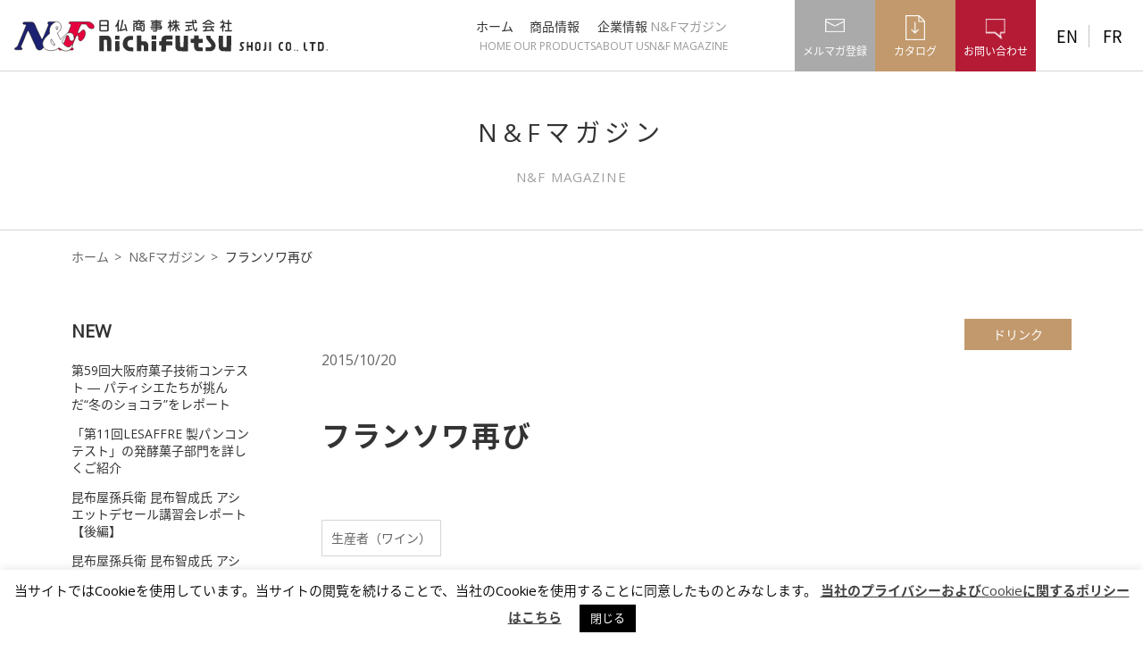

--- FILE ---
content_type: text/html; charset=UTF-8
request_url: https://www.nichifutsu.co.jp/magazine/7342/
body_size: 53941
content:
<!doctype html>
<html lang="ja-jp" class=" no-js">

<head>
  <meta charset="utf-8">
  <meta http-equiv="X-UA-Compatible" content="IE=edge">
  
  <meta name="viewport" content="width=device-width, initial-scale=1" />
  <meta name="keywords" content="製菓,製パン素材,機械,ワイン,ワインセラー,食品,菓子,卸" />
      <meta name="description" content="フランスの食文化を輸入をしている日仏商事株式会社のN&Fマガジン（ブログ）をご紹介します。" />
    <link rel="stylesheet" href="/assets/css/main.css">
    <link rel="stylesheet" media="only screen and (max-width: 767px)" href="/assets/libs/drawer.min.css">
          <link rel="stylesheet" href="/assets/css/article.css">
    <link rel="stylesheet" href="/assets/css/magazine.css">
                  <link rel="stylesheet" href="/assets/css/safari.css">
      <meta property="og:title" content="フランソワ再び | 日仏商事株式会社">
        <meta property="og:description" content="フランスの食文化を輸入をしている日仏商事株式会社のN&Fマガジン（ブログ）をご紹介します。" />
    <meta property="og:type" content="website" />
  <meta property="og:url" content="https://www.nichifutsu.co.jp/magazine/7342/" />
        <meta property="og:image" content="https://www.nichifutsu.co.jp/wp-content/uploads/2015/10/fran-680x460.jpg" />
        <meta property="fb:app_id" content="186888405292753" />
    <!-- Google Tag Manager -->
  <script>
    (function(w, d, s, l, i) {
      w[l] = w[l] || [];
      w[l].push({
        'gtm.start': new Date().getTime(),
        event: 'gtm.js'
      });
      var f = d.getElementsByTagName(s)[0],
        j = d.createElement(s),
        dl = l != 'dataLayer' ? '&l=' + l : '';
      j.async = true;
      j.src =
        'https://www.googletagmanager.com/gtm.js?id=' + i + dl;
      f.parentNode.insertBefore(j, f);
    })(window, document, 'script', 'dataLayer', 'GTM-WFGG3CS');
  </script>
  <!-- End Google Tag Manager -->
  <script src="//code.jquery.com/jquery-3.3.1.min.js" integrity="sha256-FgpCb/KJQlLNfOu91ta32o/NMZxltwRo8QtmkMRdAu8=" crossorigin="anonymous"></script>
  <script>
    window.jQuery || document.write('<script src="/assets/libs/jquery-3.3.1.min.js"><\/script>')
  </script>
  
		<!-- All in One SEO 4.6.2 - aioseo.com -->
		<title>フランソワ再び | 日仏商事株式会社</title>
		<meta name="robots" content="max-image-preview:large" />
		<link rel="canonical" href="https://www.nichifutsu.co.jp/magazine/7342/" />
		<meta name="generator" content="All in One SEO (AIOSEO) 4.6.2" />
		<meta property="og:locale" content="ja_JP" />
		<meta property="og:site_name" content="日仏商事株式会社 | Just another WordPress site" />
		<meta property="og:type" content="article" />
		<meta property="og:title" content="フランソワ再び | 日仏商事株式会社" />
		<meta property="og:url" content="https://www.nichifutsu.co.jp/magazine/7342/" />
		<meta property="article:published_time" content="2015-10-20T01:00:27+00:00" />
		<meta property="article:modified_time" content="2018-07-25T06:38:22+00:00" />
		<meta name="twitter:card" content="summary" />
		<meta name="twitter:title" content="フランソワ再び | 日仏商事株式会社" />
		<script type="application/ld+json" class="aioseo-schema">
			{"@context":"https:\/\/schema.org","@graph":[{"@type":"BreadcrumbList","@id":"https:\/\/www.nichifutsu.co.jp\/magazine\/7342\/#breadcrumblist","itemListElement":[{"@type":"ListItem","@id":"https:\/\/www.nichifutsu.co.jp\/#listItem","position":1,"name":"\u5bb6","item":"https:\/\/www.nichifutsu.co.jp\/","nextItem":"https:\/\/www.nichifutsu.co.jp\/magazine\/7342\/#listItem"},{"@type":"ListItem","@id":"https:\/\/www.nichifutsu.co.jp\/magazine\/7342\/#listItem","position":2,"name":"\u30d5\u30e9\u30f3\u30bd\u30ef\u518d\u3073","previousItem":"https:\/\/www.nichifutsu.co.jp\/#listItem"}]},{"@type":"Organization","@id":"https:\/\/www.nichifutsu.co.jp\/#organization","name":"\u65e5\u4ecf\u5546\u4e8b\u682a\u5f0f\u4f1a\u793e","url":"https:\/\/www.nichifutsu.co.jp\/"},{"@type":"Person","@id":"https:\/\/www.nichifutsu.co.jp\/author\/nfohmori\/#author","url":"https:\/\/www.nichifutsu.co.jp\/author\/nfohmori\/","name":"ohmori","image":{"@type":"ImageObject","@id":"https:\/\/www.nichifutsu.co.jp\/magazine\/7342\/#authorImage","url":"https:\/\/secure.gravatar.com\/avatar\/982c52d5e6d7ecfd2e4b7d8f657dc579?s=96&d=mm&r=g","width":96,"height":96,"caption":"ohmori"}},{"@type":"WebPage","@id":"https:\/\/www.nichifutsu.co.jp\/magazine\/7342\/#webpage","url":"https:\/\/www.nichifutsu.co.jp\/magazine\/7342\/","name":"\u30d5\u30e9\u30f3\u30bd\u30ef\u518d\u3073 | \u65e5\u4ecf\u5546\u4e8b\u682a\u5f0f\u4f1a\u793e","inLanguage":"ja","isPartOf":{"@id":"https:\/\/www.nichifutsu.co.jp\/#website"},"breadcrumb":{"@id":"https:\/\/www.nichifutsu.co.jp\/magazine\/7342\/#breadcrumblist"},"author":{"@id":"https:\/\/www.nichifutsu.co.jp\/author\/nfohmori\/#author"},"creator":{"@id":"https:\/\/www.nichifutsu.co.jp\/author\/nfohmori\/#author"},"image":{"@type":"ImageObject","url":"https:\/\/www.nichifutsu.co.jp\/wp-content\/uploads\/2015\/10\/fran.jpg","@id":"https:\/\/www.nichifutsu.co.jp\/magazine\/7342\/#mainImage","width":680,"height":460},"primaryImageOfPage":{"@id":"https:\/\/www.nichifutsu.co.jp\/magazine\/7342\/#mainImage"},"datePublished":"2015-10-20T10:00:27+09:00","dateModified":"2018-07-25T15:38:22+09:00"},{"@type":"WebSite","@id":"https:\/\/www.nichifutsu.co.jp\/#website","url":"https:\/\/www.nichifutsu.co.jp\/","name":"\u65e5\u4ecf\u5546\u4e8b\u682a\u5f0f\u4f1a\u793e","description":"Just another WordPress site","inLanguage":"ja","publisher":{"@id":"https:\/\/www.nichifutsu.co.jp\/#organization"}}]}
		</script>
		<!-- All in One SEO -->

<script type="text/javascript">
/* <![CDATA[ */
window._wpemojiSettings = {"baseUrl":"https:\/\/s.w.org\/images\/core\/emoji\/15.0.3\/72x72\/","ext":".png","svgUrl":"https:\/\/s.w.org\/images\/core\/emoji\/15.0.3\/svg\/","svgExt":".svg","source":{"concatemoji":"https:\/\/www.nichifutsu.co.jp\/wp-includes\/js\/wp-emoji-release.min.js"}};
/*! This file is auto-generated */
!function(i,n){var o,s,e;function c(e){try{var t={supportTests:e,timestamp:(new Date).valueOf()};sessionStorage.setItem(o,JSON.stringify(t))}catch(e){}}function p(e,t,n){e.clearRect(0,0,e.canvas.width,e.canvas.height),e.fillText(t,0,0);var t=new Uint32Array(e.getImageData(0,0,e.canvas.width,e.canvas.height).data),r=(e.clearRect(0,0,e.canvas.width,e.canvas.height),e.fillText(n,0,0),new Uint32Array(e.getImageData(0,0,e.canvas.width,e.canvas.height).data));return t.every(function(e,t){return e===r[t]})}function u(e,t,n){switch(t){case"flag":return n(e,"\ud83c\udff3\ufe0f\u200d\u26a7\ufe0f","\ud83c\udff3\ufe0f\u200b\u26a7\ufe0f")?!1:!n(e,"\ud83c\uddfa\ud83c\uddf3","\ud83c\uddfa\u200b\ud83c\uddf3")&&!n(e,"\ud83c\udff4\udb40\udc67\udb40\udc62\udb40\udc65\udb40\udc6e\udb40\udc67\udb40\udc7f","\ud83c\udff4\u200b\udb40\udc67\u200b\udb40\udc62\u200b\udb40\udc65\u200b\udb40\udc6e\u200b\udb40\udc67\u200b\udb40\udc7f");case"emoji":return!n(e,"\ud83d\udc26\u200d\u2b1b","\ud83d\udc26\u200b\u2b1b")}return!1}function f(e,t,n){var r="undefined"!=typeof WorkerGlobalScope&&self instanceof WorkerGlobalScope?new OffscreenCanvas(300,150):i.createElement("canvas"),a=r.getContext("2d",{willReadFrequently:!0}),o=(a.textBaseline="top",a.font="600 32px Arial",{});return e.forEach(function(e){o[e]=t(a,e,n)}),o}function t(e){var t=i.createElement("script");t.src=e,t.defer=!0,i.head.appendChild(t)}"undefined"!=typeof Promise&&(o="wpEmojiSettingsSupports",s=["flag","emoji"],n.supports={everything:!0,everythingExceptFlag:!0},e=new Promise(function(e){i.addEventListener("DOMContentLoaded",e,{once:!0})}),new Promise(function(t){var n=function(){try{var e=JSON.parse(sessionStorage.getItem(o));if("object"==typeof e&&"number"==typeof e.timestamp&&(new Date).valueOf()<e.timestamp+604800&&"object"==typeof e.supportTests)return e.supportTests}catch(e){}return null}();if(!n){if("undefined"!=typeof Worker&&"undefined"!=typeof OffscreenCanvas&&"undefined"!=typeof URL&&URL.createObjectURL&&"undefined"!=typeof Blob)try{var e="postMessage("+f.toString()+"("+[JSON.stringify(s),u.toString(),p.toString()].join(",")+"));",r=new Blob([e],{type:"text/javascript"}),a=new Worker(URL.createObjectURL(r),{name:"wpTestEmojiSupports"});return void(a.onmessage=function(e){c(n=e.data),a.terminate(),t(n)})}catch(e){}c(n=f(s,u,p))}t(n)}).then(function(e){for(var t in e)n.supports[t]=e[t],n.supports.everything=n.supports.everything&&n.supports[t],"flag"!==t&&(n.supports.everythingExceptFlag=n.supports.everythingExceptFlag&&n.supports[t]);n.supports.everythingExceptFlag=n.supports.everythingExceptFlag&&!n.supports.flag,n.DOMReady=!1,n.readyCallback=function(){n.DOMReady=!0}}).then(function(){return e}).then(function(){var e;n.supports.everything||(n.readyCallback(),(e=n.source||{}).concatemoji?t(e.concatemoji):e.wpemoji&&e.twemoji&&(t(e.twemoji),t(e.wpemoji)))}))}((window,document),window._wpemojiSettings);
/* ]]> */
</script>
<style id='wp-emoji-styles-inline-css' type='text/css'>

	img.wp-smiley, img.emoji {
		display: inline !important;
		border: none !important;
		box-shadow: none !important;
		height: 1em !important;
		width: 1em !important;
		margin: 0 0.07em !important;
		vertical-align: -0.1em !important;
		background: none !important;
		padding: 0 !important;
	}
</style>
<link rel='stylesheet' id='wp-block-library-css' href='https://www.nichifutsu.co.jp/wp-includes/css/dist/block-library/style.min.css' type='text/css' media='all' />
<style id='classic-theme-styles-inline-css' type='text/css'>
/*! This file is auto-generated */
.wp-block-button__link{color:#fff;background-color:#32373c;border-radius:9999px;box-shadow:none;text-decoration:none;padding:calc(.667em + 2px) calc(1.333em + 2px);font-size:1.125em}.wp-block-file__button{background:#32373c;color:#fff;text-decoration:none}
</style>
<style id='global-styles-inline-css' type='text/css'>
body{--wp--preset--color--black: #000000;--wp--preset--color--cyan-bluish-gray: #abb8c3;--wp--preset--color--white: #ffffff;--wp--preset--color--pale-pink: #f78da7;--wp--preset--color--vivid-red: #cf2e2e;--wp--preset--color--luminous-vivid-orange: #ff6900;--wp--preset--color--luminous-vivid-amber: #fcb900;--wp--preset--color--light-green-cyan: #7bdcb5;--wp--preset--color--vivid-green-cyan: #00d084;--wp--preset--color--pale-cyan-blue: #8ed1fc;--wp--preset--color--vivid-cyan-blue: #0693e3;--wp--preset--color--vivid-purple: #9b51e0;--wp--preset--gradient--vivid-cyan-blue-to-vivid-purple: linear-gradient(135deg,rgba(6,147,227,1) 0%,rgb(155,81,224) 100%);--wp--preset--gradient--light-green-cyan-to-vivid-green-cyan: linear-gradient(135deg,rgb(122,220,180) 0%,rgb(0,208,130) 100%);--wp--preset--gradient--luminous-vivid-amber-to-luminous-vivid-orange: linear-gradient(135deg,rgba(252,185,0,1) 0%,rgba(255,105,0,1) 100%);--wp--preset--gradient--luminous-vivid-orange-to-vivid-red: linear-gradient(135deg,rgba(255,105,0,1) 0%,rgb(207,46,46) 100%);--wp--preset--gradient--very-light-gray-to-cyan-bluish-gray: linear-gradient(135deg,rgb(238,238,238) 0%,rgb(169,184,195) 100%);--wp--preset--gradient--cool-to-warm-spectrum: linear-gradient(135deg,rgb(74,234,220) 0%,rgb(151,120,209) 20%,rgb(207,42,186) 40%,rgb(238,44,130) 60%,rgb(251,105,98) 80%,rgb(254,248,76) 100%);--wp--preset--gradient--blush-light-purple: linear-gradient(135deg,rgb(255,206,236) 0%,rgb(152,150,240) 100%);--wp--preset--gradient--blush-bordeaux: linear-gradient(135deg,rgb(254,205,165) 0%,rgb(254,45,45) 50%,rgb(107,0,62) 100%);--wp--preset--gradient--luminous-dusk: linear-gradient(135deg,rgb(255,203,112) 0%,rgb(199,81,192) 50%,rgb(65,88,208) 100%);--wp--preset--gradient--pale-ocean: linear-gradient(135deg,rgb(255,245,203) 0%,rgb(182,227,212) 50%,rgb(51,167,181) 100%);--wp--preset--gradient--electric-grass: linear-gradient(135deg,rgb(202,248,128) 0%,rgb(113,206,126) 100%);--wp--preset--gradient--midnight: linear-gradient(135deg,rgb(2,3,129) 0%,rgb(40,116,252) 100%);--wp--preset--font-size--small: 13px;--wp--preset--font-size--medium: 20px;--wp--preset--font-size--large: 36px;--wp--preset--font-size--x-large: 42px;--wp--preset--spacing--20: 0.44rem;--wp--preset--spacing--30: 0.67rem;--wp--preset--spacing--40: 1rem;--wp--preset--spacing--50: 1.5rem;--wp--preset--spacing--60: 2.25rem;--wp--preset--spacing--70: 3.38rem;--wp--preset--spacing--80: 5.06rem;--wp--preset--shadow--natural: 6px 6px 9px rgba(0, 0, 0, 0.2);--wp--preset--shadow--deep: 12px 12px 50px rgba(0, 0, 0, 0.4);--wp--preset--shadow--sharp: 6px 6px 0px rgba(0, 0, 0, 0.2);--wp--preset--shadow--outlined: 6px 6px 0px -3px rgba(255, 255, 255, 1), 6px 6px rgba(0, 0, 0, 1);--wp--preset--shadow--crisp: 6px 6px 0px rgba(0, 0, 0, 1);}:where(.is-layout-flex){gap: 0.5em;}:where(.is-layout-grid){gap: 0.5em;}body .is-layout-flex{display: flex;}body .is-layout-flex{flex-wrap: wrap;align-items: center;}body .is-layout-flex > *{margin: 0;}body .is-layout-grid{display: grid;}body .is-layout-grid > *{margin: 0;}:where(.wp-block-columns.is-layout-flex){gap: 2em;}:where(.wp-block-columns.is-layout-grid){gap: 2em;}:where(.wp-block-post-template.is-layout-flex){gap: 1.25em;}:where(.wp-block-post-template.is-layout-grid){gap: 1.25em;}.has-black-color{color: var(--wp--preset--color--black) !important;}.has-cyan-bluish-gray-color{color: var(--wp--preset--color--cyan-bluish-gray) !important;}.has-white-color{color: var(--wp--preset--color--white) !important;}.has-pale-pink-color{color: var(--wp--preset--color--pale-pink) !important;}.has-vivid-red-color{color: var(--wp--preset--color--vivid-red) !important;}.has-luminous-vivid-orange-color{color: var(--wp--preset--color--luminous-vivid-orange) !important;}.has-luminous-vivid-amber-color{color: var(--wp--preset--color--luminous-vivid-amber) !important;}.has-light-green-cyan-color{color: var(--wp--preset--color--light-green-cyan) !important;}.has-vivid-green-cyan-color{color: var(--wp--preset--color--vivid-green-cyan) !important;}.has-pale-cyan-blue-color{color: var(--wp--preset--color--pale-cyan-blue) !important;}.has-vivid-cyan-blue-color{color: var(--wp--preset--color--vivid-cyan-blue) !important;}.has-vivid-purple-color{color: var(--wp--preset--color--vivid-purple) !important;}.has-black-background-color{background-color: var(--wp--preset--color--black) !important;}.has-cyan-bluish-gray-background-color{background-color: var(--wp--preset--color--cyan-bluish-gray) !important;}.has-white-background-color{background-color: var(--wp--preset--color--white) !important;}.has-pale-pink-background-color{background-color: var(--wp--preset--color--pale-pink) !important;}.has-vivid-red-background-color{background-color: var(--wp--preset--color--vivid-red) !important;}.has-luminous-vivid-orange-background-color{background-color: var(--wp--preset--color--luminous-vivid-orange) !important;}.has-luminous-vivid-amber-background-color{background-color: var(--wp--preset--color--luminous-vivid-amber) !important;}.has-light-green-cyan-background-color{background-color: var(--wp--preset--color--light-green-cyan) !important;}.has-vivid-green-cyan-background-color{background-color: var(--wp--preset--color--vivid-green-cyan) !important;}.has-pale-cyan-blue-background-color{background-color: var(--wp--preset--color--pale-cyan-blue) !important;}.has-vivid-cyan-blue-background-color{background-color: var(--wp--preset--color--vivid-cyan-blue) !important;}.has-vivid-purple-background-color{background-color: var(--wp--preset--color--vivid-purple) !important;}.has-black-border-color{border-color: var(--wp--preset--color--black) !important;}.has-cyan-bluish-gray-border-color{border-color: var(--wp--preset--color--cyan-bluish-gray) !important;}.has-white-border-color{border-color: var(--wp--preset--color--white) !important;}.has-pale-pink-border-color{border-color: var(--wp--preset--color--pale-pink) !important;}.has-vivid-red-border-color{border-color: var(--wp--preset--color--vivid-red) !important;}.has-luminous-vivid-orange-border-color{border-color: var(--wp--preset--color--luminous-vivid-orange) !important;}.has-luminous-vivid-amber-border-color{border-color: var(--wp--preset--color--luminous-vivid-amber) !important;}.has-light-green-cyan-border-color{border-color: var(--wp--preset--color--light-green-cyan) !important;}.has-vivid-green-cyan-border-color{border-color: var(--wp--preset--color--vivid-green-cyan) !important;}.has-pale-cyan-blue-border-color{border-color: var(--wp--preset--color--pale-cyan-blue) !important;}.has-vivid-cyan-blue-border-color{border-color: var(--wp--preset--color--vivid-cyan-blue) !important;}.has-vivid-purple-border-color{border-color: var(--wp--preset--color--vivid-purple) !important;}.has-vivid-cyan-blue-to-vivid-purple-gradient-background{background: var(--wp--preset--gradient--vivid-cyan-blue-to-vivid-purple) !important;}.has-light-green-cyan-to-vivid-green-cyan-gradient-background{background: var(--wp--preset--gradient--light-green-cyan-to-vivid-green-cyan) !important;}.has-luminous-vivid-amber-to-luminous-vivid-orange-gradient-background{background: var(--wp--preset--gradient--luminous-vivid-amber-to-luminous-vivid-orange) !important;}.has-luminous-vivid-orange-to-vivid-red-gradient-background{background: var(--wp--preset--gradient--luminous-vivid-orange-to-vivid-red) !important;}.has-very-light-gray-to-cyan-bluish-gray-gradient-background{background: var(--wp--preset--gradient--very-light-gray-to-cyan-bluish-gray) !important;}.has-cool-to-warm-spectrum-gradient-background{background: var(--wp--preset--gradient--cool-to-warm-spectrum) !important;}.has-blush-light-purple-gradient-background{background: var(--wp--preset--gradient--blush-light-purple) !important;}.has-blush-bordeaux-gradient-background{background: var(--wp--preset--gradient--blush-bordeaux) !important;}.has-luminous-dusk-gradient-background{background: var(--wp--preset--gradient--luminous-dusk) !important;}.has-pale-ocean-gradient-background{background: var(--wp--preset--gradient--pale-ocean) !important;}.has-electric-grass-gradient-background{background: var(--wp--preset--gradient--electric-grass) !important;}.has-midnight-gradient-background{background: var(--wp--preset--gradient--midnight) !important;}.has-small-font-size{font-size: var(--wp--preset--font-size--small) !important;}.has-medium-font-size{font-size: var(--wp--preset--font-size--medium) !important;}.has-large-font-size{font-size: var(--wp--preset--font-size--large) !important;}.has-x-large-font-size{font-size: var(--wp--preset--font-size--x-large) !important;}
.wp-block-navigation a:where(:not(.wp-element-button)){color: inherit;}
:where(.wp-block-post-template.is-layout-flex){gap: 1.25em;}:where(.wp-block-post-template.is-layout-grid){gap: 1.25em;}
:where(.wp-block-columns.is-layout-flex){gap: 2em;}:where(.wp-block-columns.is-layout-grid){gap: 2em;}
.wp-block-pullquote{font-size: 1.5em;line-height: 1.6;}
</style>
<link rel='stylesheet' id='cookie-law-info-css' href='https://www.nichifutsu.co.jp/wp-content/plugins/cookie-law-info/legacy/public/css/cookie-law-info-public.css' type='text/css' media='all' />
<link rel='stylesheet' id='cookie-law-info-gdpr-css' href='https://www.nichifutsu.co.jp/wp-content/plugins/cookie-law-info/legacy/public/css/cookie-law-info-gdpr.css' type='text/css' media='all' />
<script type="text/javascript" src="https://www.nichifutsu.co.jp/wp-includes/js/jquery/jquery.min.js" id="jquery-core-js"></script>
<script type="text/javascript" src="https://www.nichifutsu.co.jp/wp-includes/js/jquery/jquery-migrate.min.js" id="jquery-migrate-js"></script>
<script type="text/javascript" id="cookie-law-info-js-extra">
/* <![CDATA[ */
var Cli_Data = {"nn_cookie_ids":[],"cookielist":[],"non_necessary_cookies":[],"ccpaEnabled":"","ccpaRegionBased":"","ccpaBarEnabled":"","strictlyEnabled":["necessary","obligatoire"],"ccpaType":"gdpr","js_blocking":"","custom_integration":"","triggerDomRefresh":"","secure_cookies":""};
var cli_cookiebar_settings = {"animate_speed_hide":"500","animate_speed_show":"500","background":"#FFF","border":"#b1a6a6c2","border_on":"","button_1_button_colour":"#000","button_1_button_hover":"#000000","button_1_link_colour":"#fff","button_1_as_button":"1","button_1_new_win":"","button_2_button_colour":"#333","button_2_button_hover":"#292929","button_2_link_colour":"#444","button_2_as_button":"","button_2_hidebar":"","button_3_button_colour":"#000","button_3_button_hover":"#000000","button_3_link_colour":"#fff","button_3_as_button":"1","button_3_new_win":"","button_4_button_colour":"#000","button_4_button_hover":"#000000","button_4_link_colour":"#62a329","button_4_as_button":"","button_7_button_colour":"#61a229","button_7_button_hover":"#4e8221","button_7_link_colour":"#fff","button_7_as_button":"1","button_7_new_win":"","font_family":"inherit","header_fix":"","notify_animate_hide":"1","notify_animate_show":"","notify_div_id":"#cookie-law-info-bar","notify_position_horizontal":"right","notify_position_vertical":"bottom","scroll_close":"","scroll_close_reload":"","accept_close_reload":"","reject_close_reload":"","showagain_tab":"","showagain_background":"#fff","showagain_border":"#000","showagain_div_id":"#cookie-law-info-again","showagain_x_position":"100px","text":"#000","show_once_yn":"","show_once":"10000","logging_on":"","as_popup":"","popup_overlay":"1","bar_heading_text":"","cookie_bar_as":"banner","popup_showagain_position":"bottom-right","widget_position":"left"};
var log_object = {"ajax_url":"https:\/\/www.nichifutsu.co.jp\/wp-admin\/admin-ajax.php"};
/* ]]> */
</script>
<script type="text/javascript" src="https://www.nichifutsu.co.jp/wp-content/plugins/cookie-law-info/legacy/public/js/cookie-law-info-public.js" id="cookie-law-info-js"></script>
<link rel="https://api.w.org/" href="https://www.nichifutsu.co.jp/wp-json/" /><link rel='shortlink' href='https://www.nichifutsu.co.jp/?p=7342' />
<link rel="alternate" type="application/json+oembed" href="https://www.nichifutsu.co.jp/wp-json/oembed/1.0/embed?url=https%3A%2F%2Fwww.nichifutsu.co.jp%2Fmagazine%2F7342%2F" />
<link rel="alternate" type="text/xml+oembed" href="https://www.nichifutsu.co.jp/wp-json/oembed/1.0/embed?url=https%3A%2F%2Fwww.nichifutsu.co.jp%2Fmagazine%2F7342%2F&#038;format=xml" />
<script type="text/javascript">
	window._se_plugin_version = '8.1.9';
</script>
</head>

<body class="drawer drawer--top" itemscope itemtype="http://schema.org/WebPage">
  <!-- Google Tag Manager (noscript) -->
  <noscript><iframe src="https://www.googletagmanager.com/ns.html?id=GTM-WFGG3CS" height="0" width="0" style="display:none;visibility:hidden"></iframe></noscript>
  <!-- End Google Tag Manager (noscript) -->
  <div id="top" class="page">
                <header class="header">
                <div class="header-container">
                    <a href="/" class="logo">
                        <img src="/assets/img/common/logo.svg" alt="N&amp;F">
                    </a>
                    <div class="header-right-col">
                        <nav class="global-nav pc-only">
                            <ul>
                                <li>
                                    <a href="/" class="fade">
                                        ホーム
                                        <span class="en">HOME</span>
                                    </a>
                                </li>
                                <li>
                                    <a href="/products/" class="fade">
                                        商品情報
                                        <span class="en">OUR PRODUCTS</span>
                                    </a>
                                </li>
                                <li>
                                    <a href="/company/" class="fade">
                                        企業情報
                                        <span class="en">ABOUT US</span>
                                    </a>
                                </li>
                                <li>
                                    <a href="/magazine/" class="fade active">
                                        N&amp;Fマガジン
                                        <span class="en">N&amp;F MAGAZINE</span>
                                    </a>
                                </li>
                            </ul>
                        </nav>

<!--
                        <div class="pc-only">
                            <span class="header-search fade">
                                <span class="header-search-icon"><img src="/assets/img/common/icon-search.png" alt="検索"></span>
                            </span>
                        </div>
-->
                        <a href="https://www2.nichifutsu.co.jp/member_entry" target="_blank" class="header-mail-magazine fade">
                            <span>メルマガ登録</span>
                        </a>

                        <a href="/products/download/" class="header-download fade">
                            <span>カタログ</span>
                        </a>

                        <a href="/contact/" class="header-contact fade">
                            <span>お問い合わせ</span>
                        </a>
                        <nav class="pc-only lang-nav">
                            <ul>
                                <li>
                                    <a href="/en/" hreflang="en" rel="alternate" class="fade">
                                        EN
                                    </a>
                                </li>
                                <li>
                                    <a href="/fr/" hreflang="fr" rel="alternate" class="fade">
                                        FR
                                    </a>
                                </li>
                            </ul>
                        </nav>
                        <button class="header-menu-switch drawer-toggle sp-only">
                            <span></span>
                            <span></span>
                            <span></span>
                        </button>
                    </div>
                </div>
            </header>
            <div class="pc-only">
                <div class="header-search-form">
                    <div id="srchBox" class="watermark">
                    <form action="/search/" method="get" id="srch">
                        <p id="srchForm">
                            <input type="text" name="p" id="srchInput" class="header-search-form-input" placeholder="キーワードを入力してください">
                            <button type="submit" id="srchBtn" onclick="document.getElementById('srchInput').focus();"><img src="/assets/img/common/icon-search.png" alt=""></button>
                            <input type="hidden" id="fr" name="fr" value="cse">
                            <input type="hidden" id="ei" name="ei" value="UTF-8">
                            <input type="hidden" id="csid" name="csid" value="9WCZvZ9gCMVGvV9oJ6c3md8cJonYSHI3jtws1dGo.waDke7t7Y.c">
                        </p>
                        <input type="hidden" name="vs" value="nichifutsu.co.jp" id="yjInsite">
                    </form><img src="//custom.search.yahoo.co.jp/images/window/9WCZvZ9gCMVGvV9oJ6c3md8cJonYSHI3jtws1dGo.waDke7t7Y.c.gif">
                    </div>
                </div>
            </div>
            <div class="global-nav-wrapper sp-only">
                <nav class="global-nav drawer-nav">
                    <div class="global-nav-inner">
<!--
                        <div class="header-search-form">
                            <div id="srchBox" class="watermark">
                            <form action="/search/" method="get" id="srch">
                                <p id="srchForm">
                                    <input type="text" name="p" id="srchInput" class="header-search-form-input">
                                    <button type="submit" id="srchBtn" onclick="document.getElementById('srchInput').focus();"><img src="/assets/img/common/icon-search.png" alt=""></button>
                                    <input type="hidden" id="fr" name="fr" value="cse">
                                    <input type="hidden" id="ei" name="ei" value="UTF-8">
                                    <input type="hidden" id="csid" name="csid" value="9WCZvZ9gCMVGvV9oJ6c3md8cJonYSHI3jtws1dGo.waDke7t7Y.c">
                                </p>
                                <input type="hidden" name="vs" value="nichifutsu.co.jp" id="yjInsite">
                            </form><img src="//custom.search.yahoo.co.jp/images/window/9WCZvZ9gCMVGvV9oJ6c3md8cJonYSHI3jtws1dGo.waDke7t7Y.c.gif">
                            </div>
                        </div>
-->
                        <ul>
                            <li>
                                <a href="/">
                                    ホーム
                                    <span class="en">HOME</span>
                                </a>
                            </li>
                            <li>
                                <a href="/products/">
                                    商品情報
                                    <span class="en">OUR PRODUCTS</span>
                                </a>
                            </li>
                            <li>
                                <a href="/company/">
                                    企業情報
                                    <span class="en">ABOUT US</span>
                                </a>
                            </li>
                            <li>
                                <a href="/magazine/">
                                    N&amp;Fマガジン
                                    <span class="en">N&amp;F MAGAZINE</span>
                                </a>
                            </li>
                            <li>
                                <a href="https://www2.nichifutsu.co.jp/member_entry" target="_blank" class="mail-magazine">
                                    メルマガ登録
                                </a>
                            </li>
                        </ul>
                        <div class="lang-nav">
                            <ul>
                                <li>
                                    <a href="/en/" hreflang="en" rel="alternate" class="fade">
                                        English
                                    </a>
                                </li>
                                <li>
                                    <a href="/fr/" hreflang="fr" rel="alternate" class="fade">
                                        French
                                    </a>
                                </li>
                            </ul>
                        </div>
                    </div>
                </nav>
            </div>
    <main id="main" role="main" itemscope itemprop="mainContentOfPage" itemtype="http://schema.org/Blog">
      <header class="page-header">
        <div class="page-header-content">
          <div class="page-header-title">N&amp;Fマガジン</div>
          <p class="page-header-title-en">N&amp;F MAGAZINE</p>
        </div>
      </header>
      <div class="breadcrumb">
        <ul>
          <li><a href="/">ホーム</a></li>
          <li><a href="/magazine/">N&amp;Fマガジン</a></li>
          <li>フランソワ再び</li>
        </ul>
        <!-- / .breadcrumb -->
      </div>

      <div class="page-content post-type-magazine">
        <div class="col2-wrapper">
          <article class="article col2-main" id="magazine-post-7342">
            <header class="article-header">
                                            <ul class="article-category-list">
                                      <li><a class="fade" href="/magazine/category/drink">ドリンク</a></li>
                                  </ul>
                            <span class="article-pubdate">2015/10/20</span>

              <h1 class="article-title">フランソワ再び</h1>
                            <ul class="article-tag-list">

                                    <li><a class="fade" href="/magazine/tag/%e7%94%9f%e7%94%a3%e8%80%85%ef%bc%88%e3%83%af%e3%82%a4%e3%83%b3%ef%bc%89">生産者（ワイン）</a></li>
                              </ul>
            </header>
            <div class="article-body">
              <p>朝7時台のTGVでロワールへ移動。<br />
ホテルで朝食を摂る時間が無かった為、駅でツナのサンドイッチを購入。<br />
レタスがしゃきしゃきの新鮮でなかなかの味でした。<br />
<img fetchpriority="high" decoding="async" class="aligncenter wp-image-7354" src="https://www.nichifutsu.co.jp/wp-content/uploads/2018/07/31a9abc79cc453bb7379b004614af2c5.jpg" alt="" width="640" height="426" srcset="https://www.nichifutsu.co.jp/wp-content/uploads/2018/07/31a9abc79cc453bb7379b004614af2c5.jpg 600w, https://www.nichifutsu.co.jp/wp-content/uploads/2018/07/31a9abc79cc453bb7379b004614af2c5-300x200.jpg 300w, https://www.nichifutsu.co.jp/wp-content/uploads/2018/07/31a9abc79cc453bb7379b004614af2c5-260x173.jpg 260w" sizes="(max-width: 640px) 100vw, 640px" />電車に揺られて1時間。その後車で2時間弱。<br />
昨年10月のヴァンダンジュのお手伝い以来1年ぶりの訪問です。</p>
<p><b>”フランソワ･ブランシャール”</b><br />
<img decoding="async" class="aligncenter wp-image-7350" src="https://www.nichifutsu.co.jp/wp-content/uploads/2018/07/33639cfd1d22203893f9e81b702e90bc.jpg" alt="" width="640" height="426" srcset="https://www.nichifutsu.co.jp/wp-content/uploads/2018/07/33639cfd1d22203893f9e81b702e90bc.jpg 600w, https://www.nichifutsu.co.jp/wp-content/uploads/2018/07/33639cfd1d22203893f9e81b702e90bc-300x200.jpg 300w, https://www.nichifutsu.co.jp/wp-content/uploads/2018/07/33639cfd1d22203893f9e81b702e90bc-260x173.jpg 260w" sizes="(max-width: 640px) 100vw, 640px" />今年は既に収穫も終わり一段落した様子で出迎えｗｗ<br />
相変わらずの三つ編みスタイルで元気なフランソワに会え。なんだかほっとした気分です。<br />
<img decoding="async" class="aligncenter wp-image-7346" src="https://www.nichifutsu.co.jp/wp-content/uploads/2018/07/39124b13692de17c1069d57e3ba1a53a.jpg" alt="" width="640" height="426" srcset="https://www.nichifutsu.co.jp/wp-content/uploads/2018/07/39124b13692de17c1069d57e3ba1a53a.jpg 600w, https://www.nichifutsu.co.jp/wp-content/uploads/2018/07/39124b13692de17c1069d57e3ba1a53a-300x200.jpg 300w, https://www.nichifutsu.co.jp/wp-content/uploads/2018/07/39124b13692de17c1069d57e3ba1a53a-260x173.jpg 260w" sizes="(max-width: 640px) 100vw, 640px" /></p>
<div>早速今年採れた仕込み中のワインを試飲。</div>
<div>どこの生産者もそうですが2015年はかなり出来がいいようです。</div>
<div>まだまだ数日なのでほとんど発酵は始まらずジュースの段階。</div>
<div>しっかりめの自然な甘さは思わず飲んでしまいます。<br />
<img loading="lazy" decoding="async" class="aligncenter wp-image-7345" src="https://www.nichifutsu.co.jp/wp-content/uploads/2018/07/9eb8802a3f7617e5e26c864f60d66875.jpg" alt="" width="640" height="426" srcset="https://www.nichifutsu.co.jp/wp-content/uploads/2018/07/9eb8802a3f7617e5e26c864f60d66875.jpg 600w, https://www.nichifutsu.co.jp/wp-content/uploads/2018/07/9eb8802a3f7617e5e26c864f60d66875-300x200.jpg 300w, https://www.nichifutsu.co.jp/wp-content/uploads/2018/07/9eb8802a3f7617e5e26c864f60d66875-260x173.jpg 260w" sizes="(max-width: 640px) 100vw, 640px" /></p>
<div>セメントタンクで発酵中のフラン。</div>
<div>プチプチと聞こえる音は生命を感じさせます。<br />
<img loading="lazy" decoding="async" class="aligncenter wp-image-7356" src="https://www.nichifutsu.co.jp/wp-content/uploads/2018/07/eacd120e0b2d0c50e456e636aa62fb81.jpg" alt="" width="640" height="426" srcset="https://www.nichifutsu.co.jp/wp-content/uploads/2018/07/eacd120e0b2d0c50e456e636aa62fb81.jpg 600w, https://www.nichifutsu.co.jp/wp-content/uploads/2018/07/eacd120e0b2d0c50e456e636aa62fb81-300x200.jpg 300w, https://www.nichifutsu.co.jp/wp-content/uploads/2018/07/eacd120e0b2d0c50e456e636aa62fb81-260x173.jpg 260w" sizes="(max-width: 640px) 100vw, 640px" /></p>
<div>弊社オリジナルのNo Fa Sa</div>
<div>現在白はほとんど完売状態で次のヴィンテージは春頃瓶詰め予定。</div>
<img loading="lazy" decoding="async" class="aligncenter wp-image-7355" src="https://www.nichifutsu.co.jp/wp-content/uploads/2018/07/18a2d1a27ae20809c9062106ddeeeaec.jpg" alt="" width="640" height="426" srcset="https://www.nichifutsu.co.jp/wp-content/uploads/2018/07/18a2d1a27ae20809c9062106ddeeeaec.jpg 600w, https://www.nichifutsu.co.jp/wp-content/uploads/2018/07/18a2d1a27ae20809c9062106ddeeeaec-300x200.jpg 300w, https://www.nichifutsu.co.jp/wp-content/uploads/2018/07/18a2d1a27ae20809c9062106ddeeeaec-260x173.jpg 260w" sizes="(max-width: 640px) 100vw, 640px" />
<div>こちらは100本程度仕込んでいるアンフォラワイン用。</div>
<div>既に瓶詰めも行われており24本ウチ用に確保してくれてました。</div>
<div>今年中には入荷の予定です。<br />
<img loading="lazy" decoding="async" class="aligncenter wp-image-7348" src="https://www.nichifutsu.co.jp/wp-content/uploads/2018/07/b8d11d891cf6cac486f4aba0126d110e.jpg" alt="" width="640" height="426" srcset="https://www.nichifutsu.co.jp/wp-content/uploads/2018/07/b8d11d891cf6cac486f4aba0126d110e.jpg 600w, https://www.nichifutsu.co.jp/wp-content/uploads/2018/07/b8d11d891cf6cac486f4aba0126d110e-300x200.jpg 300w, https://www.nichifutsu.co.jp/wp-content/uploads/2018/07/b8d11d891cf6cac486f4aba0126d110e-260x173.jpg 260w" sizes="(max-width: 640px) 100vw, 640px" /></p>
<div>まだラベルが貼られていませんが手書きで”Amphora”と明記。</div>
<div>アンフォラ独自の熟成なのか、フランソワのワイン独特の酸化のニュアンスがやさしい仕上がりとなっておりました。<br />
<img loading="lazy" decoding="async" class="aligncenter wp-image-7347" src="https://www.nichifutsu.co.jp/wp-content/uploads/2018/07/ee1dabeec656339b8cd110c2f55ecb76.jpg" alt="" width="640" height="426" srcset="https://www.nichifutsu.co.jp/wp-content/uploads/2018/07/ee1dabeec656339b8cd110c2f55ecb76.jpg 600w, https://www.nichifutsu.co.jp/wp-content/uploads/2018/07/ee1dabeec656339b8cd110c2f55ecb76-300x200.jpg 300w, https://www.nichifutsu.co.jp/wp-content/uploads/2018/07/ee1dabeec656339b8cd110c2f55ecb76-260x173.jpg 260w" sizes="(max-width: 640px) 100vw, 640px" /></p>
<div>いつもヴァンダンジュの時期に山から下りてきて</div>
<div>みんなの食事の担当をしているジャン･ポール。</div>
<div>既に収穫は数日前に終わっていましたが残って今日のお昼の準備をしてくれていました。</div>
<div>以前はパリでビストロを経営していただけあって全て手造りでフランソワが育てた野菜や果物を使ってワインにぴったりの料理を作ってくれます。</div>
<p><img loading="lazy" decoding="async" class="aligncenter wp-image-7349" src="https://www.nichifutsu.co.jp/wp-content/uploads/2018/07/e2499ad3f49898daa17973fb63245551.jpg" alt="" width="640" height="426" srcset="https://www.nichifutsu.co.jp/wp-content/uploads/2018/07/e2499ad3f49898daa17973fb63245551.jpg 600w, https://www.nichifutsu.co.jp/wp-content/uploads/2018/07/e2499ad3f49898daa17973fb63245551-300x200.jpg 300w, https://www.nichifutsu.co.jp/wp-content/uploads/2018/07/e2499ad3f49898daa17973fb63245551-260x173.jpg 260w" sizes="(max-width: 640px) 100vw, 640px" />前菜はパテ、生ハムやサラダ。勿論パンも自家製です。</p>
</div>
<img loading="lazy" decoding="async" class="aligncenter wp-image-7351" src="https://www.nichifutsu.co.jp/wp-content/uploads/2018/07/611849ffa075b09b0d23bca5c95de8a6.jpg" alt="" width="640" height="426" srcset="https://www.nichifutsu.co.jp/wp-content/uploads/2018/07/611849ffa075b09b0d23bca5c95de8a6.jpg 600w, https://www.nichifutsu.co.jp/wp-content/uploads/2018/07/611849ffa075b09b0d23bca5c95de8a6-300x200.jpg 300w, https://www.nichifutsu.co.jp/wp-content/uploads/2018/07/611849ffa075b09b0d23bca5c95de8a6-260x173.jpg 260w" sizes="(max-width: 640px) 100vw, 640px" />
<div>メインはジャン･ポールお手製の平打ちの生パスタでした。</div>
<div></div>
<div>訪問する度に友達が来たように出迎えてくれるフランソワ。</div>
<div>今年は新たな畑にフランを植え精力的に活動しています。</div>
<div>アンフォラなど新たな挑戦を続けるフランソワに目が離せません。</div>
<div></div>
<div>また訪れることを約束し後ろ髪を引かれながら次の目的地へ。。。</div>
<img loading="lazy" decoding="async" class="aligncenter wp-image-7353" src="https://www.nichifutsu.co.jp/wp-content/uploads/2018/07/edd03899b4b62c7d6a2fddf765a8352b.jpg" alt="" width="640" height="426" srcset="https://www.nichifutsu.co.jp/wp-content/uploads/2018/07/edd03899b4b62c7d6a2fddf765a8352b.jpg 600w, https://www.nichifutsu.co.jp/wp-content/uploads/2018/07/edd03899b4b62c7d6a2fddf765a8352b-300x200.jpg 300w, https://www.nichifutsu.co.jp/wp-content/uploads/2018/07/edd03899b4b62c7d6a2fddf765a8352b-260x173.jpg 260w" sizes="(max-width: 640px) 100vw, 640px" />
<div>また来てね～～♪</div>
<div style="text-align: left"></div>
<div style="text-align: right">著SHO</div>
</div>
</div>
</div>




            </div>

            
            <div class="linear-nav">
              <ul>
                                  <li class="next"><a class="fade" href="https://www.nichifutsu.co.jp/magazine/7312/"><span class="linear-nav-title">ヴァレンタインにはまだ早い!?</span></a></li>
                                                  <li class="prev"><a class="fade" href="https://www.nichifutsu.co.jp/magazine/7371/"><span class="linear-nav-title">ヴァランスに輝く星</span></a></li>
                              </ul>
            </div>
          </article>

                  <aside class="side-nav col2-side">
            <nav class="side-nav-item side-nav-new-articles">
                <h3 class="side-nav-title">NEW</h3>
                <ul>
 <li><a class="fade" href="https://www.nichifutsu.co.jp/magazine/90403/">第59回大阪府菓子技術コンテスト ― パティシエたちが挑んだ“冬のショコラ”をレポート</a></li>
<li><a class="fade" href="https://www.nichifutsu.co.jp/magazine/90518/">「第11回LESAFFRE 製パンコンテスト」の発酵菓子部門を詳しくご紹介</a></li>
<li><a class="fade" href="https://www.nichifutsu.co.jp/magazine/90354/">昆布屋孫兵衛 昆布智成氏 アシエットデセール講習会レポート【後編】</a></li>
<li><a class="fade" href="https://www.nichifutsu.co.jp/magazine/90341/">昆布屋孫兵衛 昆布智成氏 アシエットデセール講習会レポート【前編】</a></li>
<li><a class="fade" href="https://www.nichifutsu.co.jp/magazine/90301/">【この人に聞く】レトロイノベーションを続けてジャンルイ・ブヴィエさん</a></li>
                   
                </ul>
            </nav>

            <nav class="side-nav-item side-nav-category">
                <h3 class="side-nav-title">CATEGORY</h3>
                <ul>
<li><a class="fade" href="/magazine/category/report">レポート (246)</a></li>
<li><a class="fade" href="/magazine/category/feature">特集 (188)</a></li>
<li><a class="fade" href="/magazine/category/recipe">レシピ (258)</a></li>
<li><a class="fade" href="/magazine/category/drink">ドリンク (103)</a></li>
<li><a class="fade" href="/magazine/category/parislog">パリログ (100)</a></li>
                </ul>
            </nav>

            <nav class="side-nav-item side-nav-yearly">
                <h3 class="side-nav-title">DATE</h3>
                <ul class="backnumber-list">
                    <li><a class="fade" href="/magazine/date/2026/">2026年 (1)</a></li>
                    <li><a class="fade" href="/magazine/date/2025/">2025年 (29)</a></li>
                    <li><a class="fade" href="/magazine/date/2024/">2024年 (38)</a></li>
                    <li><a class="fade" href="/magazine/date/2023/">2023年 (68)</a></li>
                    <li><a class="fade" href="/magazine/date/2022/">2022年 (97)</a></li>
                    <li><a class="fade" href="/magazine/date/2021/">2021年 (108)</a></li>
                    <li><a class="fade" href="/magazine/date/2020/">2020年 (150)</a></li>
                    <li><a class="fade" href="/magazine/date/2019/">2019年 (88)</a></li>
                    <li><a class="fade" href="/magazine/date/2018/">2018年 (77)</a></li>
                    <li><a class="fade" href="/magazine/date/2017/">2017年 (33)</a></li>
                    <li><a class="fade" href="/magazine/date/2016/">2016年 (80)</a></li>
                    <li><a class="fade" href="/magazine/date/2015/">2015年 (53)</a></li>
                    <li><a class="fade" href="/magazine/date/2014/">2014年 (14)</a></li>
                    <li><a class="fade" href="/magazine/date/2013/">2013年 (14)</a></li>
                    <li><a class="fade" href="/magazine/date/2012/">2012年 (3)</a></li>
                </ul>
            </nav>
        </aside>
        </div><!-- / .col2-wrapper -->
      </div><!-- / .page-content -->

      
    </main>

    <footer class="footer">
  <div class="footer-nav-container">
    <nav class="footer-nav">
      <ul>
        <li><a href="/">ホーム</a></li>
        <li><a href="/products/">商品情報</a></li>
        <li><a href="/company/">企業情報</a></li>
        <li><a href="/magazine/">N&amp;Fマガジン</a></li>
        <li><a href="/recruit/">採用情報</a></li>
        <li><a href="/information/">お知らせ</a></li>
        <li><a href="/contact/">お問い合わせ</a></li>
      </ul>
    </nav>

    <nav class="footer-other-nav">
      <ul>
        <li><a href="/rule/">利用規約</a></li>
        <li><a href="/privacypolicy/">プライバシーポリシー</a></li>
        <li><a href="/sitemap/">サイトマップ</a></li>
      </ul>
    </nav>
  </div>
  <div class="footer-sns">
    <a href="https://www.facebook.com/nichifutsu.shoji.co/" target="_blank" class="fade"><img src="/assets/img/common/icon-facebook.png" alt="Facebook"></a>
    <a href="https://www.instagram.com/nichifutsu.shoji.co/" target="_blank" class="fade"><img src="/assets/img/common/icon-instagram.png" alt="instagram"></a>
    <a href="https://www.youtube.com/channel/UCZ4CIXmYsQum-VtOHTONJbQ" target="_blank" class="fade"><img src="/assets/img/common/icon-youtube.png" alt="Youtube"></a>
  </div>
  <div class="footer-copyright">
    Copyright &copy; 2018 Nichifutsu Shoji Co., Ltd.<br class="sp-only">All rights reserved.
  </div>
</footer>
<div class="overlay"></div>
</div>
<div id="page-top">
  <a href="#top" class="fade"><img src="/assets/img/common/btn-pagetop.png" alt="ページ先頭へ戻る"></a>
</div>
<script src="/assets/libs/modernizr-3.6.0.min.js"></script>
<script src="/assets/libs/iscroll-infinite.min.js"></script>
<script src="/assets/libs/drawer.js"></script>
<script src="/assets/js/main.js"></script>
<script type="text/javascript">
  (function() {
    var sb = document.getElementById('srchBox');
    if (sb && sb.className == 'watermark') {
      var si = document.getElementById('srchInput');
      var f = function() {
        si.className = 'nomark';
      };
      var b = function() {
        if (si.value == '') {
          si.className = '';
        }
      };
      si.onfocus = f;
      si.onblur = b;
      if (!/[&?]p=[^&]/.test(location.search)) {
        b();
      } else {
        f();
      }
    }
  })();
</script>
<!--googleoff: all--><div id="cookie-law-info-bar" data-nosnippet="true"><span>当サイトではCookieを使用しています。当サイトの閲覧を続けることで、当社のCookieを使用することに同意したものとみなします。 <a href="/privacypolicy/" id="CONSTANT_OPEN_URL" target="_blank" class="cli-plugin-main-link">当社のプライバシーおよびCookieに関するポリシーはこちら</a>　<a role='button' data-cli_action="accept" id="cookie_action_close_header" class="medium cli-plugin-button cli-plugin-main-button cookie_action_close_header cli_action_button wt-cli-accept-btn">閉じる</a></span></div><div id="cookie-law-info-again" data-nosnippet="true"><span id="cookie_hdr_showagain">Privacy &amp; Cookies Policy</span></div><div class="cli-modal" data-nosnippet="true" id="cliSettingsPopup" tabindex="-1" role="dialog" aria-labelledby="cliSettingsPopup" aria-hidden="true">
  <div class="cli-modal-dialog" role="document">
	<div class="cli-modal-content cli-bar-popup">
		  <button type="button" class="cli-modal-close" id="cliModalClose">
			<svg class="" viewBox="0 0 24 24"><path d="M19 6.41l-1.41-1.41-5.59 5.59-5.59-5.59-1.41 1.41 5.59 5.59-5.59 5.59 1.41 1.41 5.59-5.59 5.59 5.59 1.41-1.41-5.59-5.59z"></path><path d="M0 0h24v24h-24z" fill="none"></path></svg>
			<span class="wt-cli-sr-only">閉じる</span>
		  </button>
		  <div class="cli-modal-body">
			<div class="cli-container-fluid cli-tab-container">
	<div class="cli-row">
		<div class="cli-col-12 cli-align-items-stretch cli-px-0">
			<div class="cli-privacy-overview">
				<h4>Privacy Overview</h4>				<div class="cli-privacy-content">
					<div class="cli-privacy-content-text">This website uses cookies to improve your experience while you navigate through the website. Out of these cookies, the cookies that are categorized as necessary are stored on your browser as they are as essential for the working of basic functionalities of the website. We also use third-party cookies that help us analyze and understand how you use this website. These cookies will be stored in your browser only with your consent. You also have the option to opt-out of these cookies. But opting out of some of these cookies may have an effect on your browsing experience.</div>
				</div>
				<a class="cli-privacy-readmore" aria-label="展開する" role="button" data-readmore-text="展開する" data-readless-text="簡易表示"></a>			</div>
		</div>
		<div class="cli-col-12 cli-align-items-stretch cli-px-0 cli-tab-section-container">
												<div class="cli-tab-section">
						<div class="cli-tab-header">
							<a role="button" tabindex="0" class="cli-nav-link cli-settings-mobile" data-target="necessary" data-toggle="cli-toggle-tab">
								Necessary							</a>
															<div class="wt-cli-necessary-checkbox">
									<input type="checkbox" class="cli-user-preference-checkbox"  id="wt-cli-checkbox-necessary" data-id="checkbox-necessary" checked="checked"  />
									<label class="form-check-label" for="wt-cli-checkbox-necessary">Necessary</label>
								</div>
								<span class="cli-necessary-caption">常に有効</span>
													</div>
						<div class="cli-tab-content">
							<div class="cli-tab-pane cli-fade" data-id="necessary">
								<div class="wt-cli-cookie-description">
									Necessary cookies are absolutely essential for the website to function properly. This category only includes cookies that ensures basic functionalities and security features of the website. These cookies do not store any personal information.								</div>
							</div>
						</div>
					</div>
																		</div>
	</div>
</div>
		  </div>
		  <div class="cli-modal-footer">
			<div class="wt-cli-element cli-container-fluid cli-tab-container">
				<div class="cli-row">
					<div class="cli-col-12 cli-align-items-stretch cli-px-0">
						<div class="cli-tab-footer wt-cli-privacy-overview-actions">
						
															<a id="wt-cli-privacy-save-btn" role="button" tabindex="0" data-cli-action="accept" class="wt-cli-privacy-btn cli_setting_save_button wt-cli-privacy-accept-btn cli-btn">保存して同意</a>
													</div>
						
					</div>
				</div>
			</div>
		</div>
	</div>
  </div>
</div>
<div class="cli-modal-backdrop cli-fade cli-settings-overlay"></div>
<div class="cli-modal-backdrop cli-fade cli-popupbar-overlay"></div>
<!--googleon: all--><script type="text/javascript" defer>
jQuery(function() {
	// [input] Add disabled to input or button
  jQuery( '.mw_wp_form_input button, .mw_wp_form_input  input[type="submit"]' ).attr( "disabled", "disabled" );
	// [confirm] Remove disabled
	jQuery( '.mw_wp_form_confirm input, .mw_wp_form_confirm select, .mw_wp_form_confirm textarea, .mw_wp_form_confirm button' ).removeAttr( 'disabled' );
// reCAPTCHA Callback
    jQuery('input[name="privacy-checked"]').on('change',function() {
        syncerRecaptchaCallback();
    });
});
function isPrivacyChecked() {
  return jQuery('input[name="privacy-checked"]').prop('checked');
}
function isCaptchaChecked() {
  return grecaptcha && grecaptcha.getResponse().length !== 0;
}
function syncerRecaptchaCallback( code ) {
	if(isPrivacyChecked() === true && isCaptchaChecked() === true) {
		jQuery( '.mw_wp_form_input button, .mw_wp_form_input input[type="submit"]' ).prop('disabled', false);
    } else {
        jQuery( '.mw_wp_form_input button, .mw_wp_form_input input[type="submit"]' ).prop('disabled', true );
    }
}
</script>

<script src="https://www.google.com/recaptcha/api.js" async defer></script>
<style type="text/css">
.g-recaptcha { margin: 20px 0 15px; }.g-recaptcha > div { margin: 0 auto; }</style>
</body>

</html>

--- FILE ---
content_type: text/css
request_url: https://www.nichifutsu.co.jp/assets/css/article.css
body_size: 17833
content:
@charset "UTF-8";
/* -----------------------------------------------------
 *  Article (CMS記事詳細)
----------------------------------------------------- */
@media print, screen and (min-width: 768px) {
  .article-pubdate {
    display: inline-block;
    font-size: 1.6rem;
    color: #666;
    margin-bottom: 50px;
  }
  .article-title {
    margin: 0 0 70px 0;
    line-height: 1.5;
    font-size: 3.2rem;
    letter-spacing: 0.05em;
  }
  .article-tag-list {
    margin-bottom: 50px;
  }
  .article-tag-list li {
    list-style-type: none;
    display: inline-block;
  }
  .article-tag-list li a {
    display: -webkit-inline-box;
    display: -ms-inline-flexbox;
    display: inline-flex;
    font-size: 1.4rem;
    border: 1px solid #d5d5d5;
    padding: 10px;
    min-width: 120px;
    -webkit-box-pack: center;
        -ms-flex-pack: center;
            justify-content: center;
    -webkit-box-align: center;
        -ms-flex-align: center;
            align-items: center;
    color: #666666;
    text-decoration: none;
  }
  .article-body {
    font-size: 1.6rem;
    line-height: 1.75;
    padding-bottom: 60px;
    border-bottom: 1px solid #d5d5d5;
    margin-bottom: 40px;
  }
  .article-body::after {
    content: "";
    display: table;
    clear: both;
  }
  .article-body img {
    max-width: 100% !important;
  }
  .article-body h2 {
    font-size: 2.8rem;
    margin: 40px 0;
    font-weight: 400;
  }
  .article-body h3 {
    font-size: 2.4rem;
    margin: 30px 0;
    font-weight: 400;
  }
  .article-body h4 {
    font-size: 2rem;
    margin: 20px 0;
    font-weight: 400;
  }
  .article-body h5 {
    font-size: 1.6rem;
    margin: 16px 0;
    font-weight: 400;
  }
  .article-body a {
    display: inline-block;
    color: #333;
    text-decoration: underline;
    -webkit-transition: opacity 0.5s;
    transition: opacity 0.5s;
  }
  .article-body a:hover {
    opacity: 0.5;
    text-decoration: underline;
  }
  .article-body a.link-arrow {
    border: none;
    text-decoration: none;
    position: relative;
    padding-left: 22px;
  }
  .article-body a.link-arrow::before {
    position: absolute;
    left: 0;
    top: 50%;
    -webkit-transform: translateY(-50%);
            transform: translateY(-50%);
    content: "";
    width: 18px;
    height: 6px;
    background: url("/assets/img/common/arrow-dark.png") no-repeat;
    background-size: contain;
  }
  .article-body ul,
.article-body ol {
    padding-left: 1.5em;
    margin: 2em 0;
  }
  .article-body ul ul,
.article-body ul ol,
.article-body ol ul,
.article-body ol ol {
    margin-top: 0.5em;
    margin-bottom: 0.5em;
  }
  .article-body p {
    margin-bottom: 2em;
  }
  .article-body strong {
    font-weight: bold;
  }
  .article-body em {
    font-style: italic;
  }
  .article-body .alignnone {
    padding: 20px 0;
  }
  .article-body .aligncenter {
    display: block;
    margin: 50px auto;
    text-align: center;
  }
  .article-body .alignright {
    display: inline;
    margin: 0px 0 2rem 2rem;
    float: right;
    max-width: 400px;
  }
  .article-body .alignright .wp-caption-text {
    text-align: right;
  }
  .article-body .alignleft {
    display: inline;
    margin: 0px 2rem 2rem 0;
    float: left;
    max-width: 400px;
  }
  .article-body .wp-caption {
    max-width: 100%;
  }
  .article-body .wp-caption.alignnone {
    padding: 0;
  }
  .article-body .wp-caption-text {
    font-size: 80%;
    padding: 5px;
    margin-bottom: 0;
  }
  .article-body .column2 {
    clear: both;
    display: -webkit-box;
    display: -ms-flexbox;
    display: flex;
    -ms-flex-wrap: wrap;
        flex-wrap: wrap;
    -webkit-box-align: center;
        -ms-flex-align: center;
            align-items: center;
    -webkit-box-pack: justify;
        -ms-flex-pack: justify;
            justify-content: space-between;
    margin-bottom: 4.4642857143%;
  }
  .article-body .column2.top {
    -webkit-box-align: start;
        -ms-flex-align: start;
            align-items: start;
  }
  .article-body .column2 .column2-item {
    width: 48.2142857143%;
  }
  .article-body .column2 .column2-item::after {
    content: "";
    display: block;
    margin-bottom: 5.7692307692%;
  }
  .article-body .column2 .column2-item img {
    max-width: 100%;
  }
  .article-body .column3 {
    display: -webkit-box;
    display: -ms-flexbox;
    display: flex;
    -ms-flex-wrap: wrap;
        flex-wrap: wrap;
    -webkit-box-align: center;
        -ms-flex-align: center;
            align-items: center;
    -webkit-box-pack: justify;
        -ms-flex-pack: justify;
            justify-content: space-between;
    margin-bottom: 4.4642857143%;
  }
  .article-body .column3.top {
    -webkit-box-align: start;
        -ms-flex-align: start;
            align-items: start;
  }
  .article-body .column3::after {
    content: "";
    display: block;
    width: 32.1428571429%;
  }
  .article-body .column3 .column3-item {
    width: 32.1428571429%;
  }
  .article-body .column3 .column3-item::after {
    content: "";
    display: block;
    margin-bottom: 5.5555555556%;
  }
  .article-body .column3 .column3-item img {
    max-width: 100%;
  }
  .article-body .column3 .column3-1col {
    width: 32.1428571429%;
  }
  .article-body .column3 .column3-1col::after {
    content: "";
    display: block;
    margin-bottom: 5.5555555556%;
  }
  .article-body .column3 .column3-1col img {
    max-width: 100%;
  }
  .article-body .column3 .column3-2col {
    width: 66.0714285714%;
  }
  .article-body .column3 .column3-2col::after {
    content: "";
    display: block;
    margin-bottom: 2.7027027027%;
  }
  .article-body .column3 .column3-2col img {
    max-width: 100%;
  }
  .article-body .column2 .alignnone,
.article-body .column2 .alignleft,
.article-body .column2 .alignright,
.article-body .column2 .aligncenter,
.article-body .column3 .alignnone,
.article-body .column3 .alignleft,
.article-body .column3 .alignright,
.article-body .column3 .aligncenter {
    padding: 0;
  }
  .article-body .box::after {
    display: table;
    clear: both;
    content: "";
  }
  .article .linear-nav ul li {
    max-width: 45%;
    list-style-type: none;
  }
  .article .linear-nav ul li a {
    font-size: 1.6rem;
    display: block;
    color: #666;
    text-decoration: none;
    position: relative;
    line-height: 1.5;
  }
  .article .linear-nav ul li a::before {
    content: "";
    position: absolute;
    width: 18px;
    top: 0.2em;
    height: 0px;
    padding-top: 8px;
    -webkit-transform: translateY(50%);
            transform: translateY(50%);
  }
  .article .linear-nav ul li.prev {
    float: right;
  }
  .article .linear-nav ul li.prev a {
    padding-right: 22px;
  }
  .article .linear-nav ul li.prev a::before {
    right: 0;
    background: url("/assets/img/common/arrow-dark.png") no-repeat;
    background-position: left top;
    background-size: contain;
  }
  .article .linear-nav ul li.next {
    float: left;
  }
  .article .linear-nav ul li.next a {
    padding-left: 20px;
  }
  .article .linear-nav ul li.next a::before {
    left: 0;
    background: url("/assets/img/common/arrow-dark_prev.png") no-repeat;
    background-position: left top;
    background-size: contain;
  }
  .article .video {
    position: relative;
    width: 100%;
    padding-top: 56.25%;
  }
  .article .video iframe {
    position: absolute;
    top: 0;
    right: 0;
    width: 100%;
    height: 100%;
  }
  .article .related-posts h4,
.article .related-posts .alignnone {
    padding: 0;
    margin: 0;
  }
  .article .related-posts-title {
    font-weight: bold;
    font-size: 2rem;
    margin-bottom: 15px;
  }
  .article .related-posts ul {
    width: 100%;
    max-width: initial;
    margin: 0;
    padding: 0;
  }
  .article .related-posts ul li {
    list-style-type: none;
    margin: 0 0 15px;
  }
  .article .related-posts ul li a {
    -webkit-box-align: center;
        -ms-flex-align: center;
            align-items: center;
    border: 1px solid #ccc;
    display: -webkit-box;
    display: -ms-flexbox;
    display: flex;
    padding: 0 40px 0 0;
    text-decoration: none;
    position: relative;
  }
  .article .related-posts ul li a::before {
    position: absolute;
    top: 50%;
    content: "";
    width: 30px;
    height: 15px;
    right: 20px;
    background: url("/assets/img/common/arrow-dark.png") no-repeat;
    background-position: left top;
    background-size: contain;
    -webkit-transform: translateY(-50%);
            transform: translateY(-50%);
  }
  .article .related-posts ul li a:hover {
    opacity: 0.7;
  }
  .article .related-posts ul li .related-post-figure {
    display: block;
    max-width: 120px;
    margin-right: 15px;
    width: 14.2857142857%;
  }
  .article .related-posts ul li .related-post-title {
    display: block;
    font-size: 1.6rem;
    width: 80.9523809524%;
  }
}
@media only screen and (max-width: 767px) {
  .article-pubdate {
    display: inline-block;
    font-size: 3.3898305085vw;
    color: #666;
    margin-bottom: 11.4285714286%;
  }
  .article-title {
    margin: 0 0 11.4285714286% 0;
    font-size: 5.7366362451vw;
    line-height: 1.5;
    letter-spacing: 0.05em;
  }
  .article-tag-list {
    margin-bottom: 10.7142857143%;
  }
  .article-tag-list li {
    list-style-type: none;
    display: inline-block;
  }
  .article-tag-list li a {
    display: -webkit-inline-box;
    display: -ms-inline-flexbox;
    display: inline-flex;
    font-size: 3.3898305085vw;
    border: 1px solid #d5d5d5;
    padding: 10px;
    -webkit-box-pack: center;
        -ms-flex-pack: center;
            justify-content: center;
    -webkit-box-align: center;
        -ms-flex-align: center;
            align-items: center;
    color: #666666;
    text-decoration: none;
  }
  .article-body {
    font-size: 3.6505867014vw;
    line-height: 1.7857142857;
    padding-bottom: 14.2857142857% 0;
    border-bottom: 1px solid #d5d5d5;
    margin-bottom: 8.5714285714%;
  }
  .article-body h1,
.article-body h2,
.article-body h3,
.article-body h4,
.article-body h5,
.article-body h6,
.article-body p,
.article-body hr,
.article-body ul,
.article-body ol {
    clear: both;
  }
  .article-body h2 {
    font-size: 5.2151238592vw;
    margin: 40px 0;
    font-weight: 400;
  }
  .article-body h3 {
    font-size: 4.6936114733vw;
    margin: 30px 0;
    font-weight: 400;
  }
  .article-body h4 {
    font-size: 4.1720990874vw;
    margin: 20px 0;
    font-weight: 400;
  }
  .article-body h5 {
    font-size: 3.6505867014vw;
    margin: 16px 0;
    font-weight: 400;
  }
  .article-body a {
    display: inline-block;
    color: #333;
    text-decoration: underline;
  }
  .article-body a:hover {
    opacity: 0.5;
    text-decoration: underline;
  }
  .article-body a.link-arrow {
    border: none;
    text-decoration: none;
    position: relative;
    padding-left: 22px;
  }
  .article-body a.link-arrow::before {
    position: absolute;
    left: 0;
    top: 50%;
    -webkit-transform: translateY(-50%);
            transform: translateY(-50%);
    content: "";
    width: 18px;
    height: 6px;
    background: url("/assets/img/common/arrow-dark.png") no-repeat;
    background-size: contain;
  }
  .article-body ul,
.article-body ol {
    padding-left: 1.5em;
    margin: 2em 0;
  }
  .article-body p {
    margin-bottom: 2em;
  }
  .article-body strong {
    font-weight: bold;
  }
  .article-body em {
    font-style: italic;
  }
  .article-body .alignnone {
    padding: 20px 0;
  }
  .article-body .alignnone,
.article-body .aligncenter,
.article-body .alignright,
.article-body .alignleft {
    margin: 7.1428571429% auto;
    max-width: 91.4285714286%;
  }
  .article-body .aligncenter {
    display: block;
    text-align: center;
  }
  .article-body .alignright {
    float: none;
    text-align: center;
  }
  .article-body .alignleft {
    float: none;
    text-align: center;
  }
  .article-body .wp-caption {
    max-width: 100%;
  }
  .article-body .wp-caption-text {
    font-size: 80%;
    margin-bottom: 0;
  }
  .article-body .column2 {
    clear: both;
    display: -webkit-box;
    display: -ms-flexbox;
    display: flex;
    -ms-flex-wrap: wrap;
        flex-wrap: wrap;
    -webkit-box-pack: justify;
        -ms-flex-pack: justify;
            justify-content: space-between;
    margin-bottom: 4.4642857143%;
  }
  .article-body .column2.top {
    -webkit-box-align: start;
        -ms-flex-align: start;
            align-items: start;
  }
  .article-body .column2 .column2-item {
    width: 48.2142857143%;
  }
  .article-body .column2 .column2-item::after {
    content: "";
    display: block;
    margin-bottom: 5.7692307692%;
  }
  .article-body .column2 .column2-item img {
    max-width: 100%;
  }
  .article-body .column3 {
    display: -webkit-box;
    display: -ms-flexbox;
    display: flex;
    -ms-flex-wrap: wrap;
        flex-wrap: wrap;
    -webkit-box-pack: justify;
        -ms-flex-pack: justify;
            justify-content: space-between;
    margin-bottom: 4.4642857143%;
  }
  .article-body .column3::after {
    content: "";
    display: block;
    width: 32.1428571429%;
  }
  .article-body .column3 .column3-item {
    width: 32.1428571429%;
  }
  .article-body .column3 .column3-item::after {
    content: "";
    display: block;
    margin-bottom: 5.5555555556%;
  }
  .article-body .column3 .column3-item img {
    max-width: 100%;
  }
  .article-body .column3 .column3-1col {
    width: 32.1428571429%;
  }
  .article-body .column3 .column3-1col::after {
    content: "";
    display: block;
    margin-bottom: 5.5555555556%;
  }
  .article-body .column3 .column3-1col img {
    max-width: 100%;
  }
  .article-body .column3 .column3-2col {
    width: 66.0714285714%;
  }
  .article-body .column3 .column3-2col::after {
    content: "";
    display: block;
    margin-bottom: 2.7027027027%;
  }
  .article-body .column3 .column3-2col img {
    max-width: 100%;
  }
  .article .linear-nav {
    margin-bottom: 8.5714285714%;
  }
  .article .linear-nav-title {
    visibility: hidden;
  }
  .article .linear-nav ul::after {
    content: "";
    display: table;
    clear: both;
  }
  .article .linear-nav ul li {
    display: inline-block;
    width: 11.1428571429%;
    list-style-type: none;
  }
  .article .linear-nav ul li.prev {
    float: left;
  }
  .article .linear-nav ul li.next {
    float: right;
  }
  .article .linear-nav ul li:last-child {
    margin-bottom: 0;
  }
  .article .linear-nav ul li a {
    display: block;
    font-size: 3.6505867014vw;
    position: relative;
    height: 0;
    padding-top: 17.9487179487%;
    padding-bottom: 12.8205128205%;
  }
  .article .linear-nav ul li.prev a {
    background: url("/assets/img/common/arrow-dark_prev.png") no-repeat;
    background-position: left top;
    background-size: cover;
  }
  .article .linear-nav ul li.next a {
    background: url("/assets/img/common/arrow-dark.png") no-repeat;
    background-position: left top;
    background-size: cover;
  }
  .article .video {
    position: relative;
    width: 100%;
    padding-top: 56.25%;
  }
  .article .video iframe {
    position: absolute;
    top: 0;
    right: 0;
    width: 100%;
    height: 100%;
  }
  .article .related-posts h4,
.article .related-posts .alignnone {
    padding: 0;
    margin: 0;
  }
  .article .related-posts-title {
    font-weight: bold;
    font-size: 4.6936114733vw;
    margin-bottom: 4vw;
  }
  .article .related-posts ul {
    width: 100%;
    max-width: initial;
    margin: 0;
    padding: 0;
  }
  .article .related-posts ul li {
    list-style-type: none;
    margin: 0 0 2.6666666667vw;
  }
  .article .related-posts ul li a {
    -webkit-box-align: center;
        -ms-flex-align: center;
            align-items: center;
    border: 1px solid #ccc;
    display: -webkit-box;
    display: -ms-flexbox;
    display: flex;
    padding: 0 40px 0 0;
    text-decoration: none;
    position: relative;
  }
  .article .related-posts ul li a::before {
    position: absolute;
    top: 50%;
    content: "";
    width: 20px;
    height: 15px;
    right: 20px;
    background: url("/assets/img/common/arrow-dark.png") no-repeat;
    background-position: left top;
    background-size: contain;
    -webkit-transform: translateY(-50%);
            transform: translateY(-50%);
  }
  .article .related-posts ul li a:hover {
    opacity: 0.7;
  }
  .article .related-posts ul li .related-post-figure {
    display: block;
    max-width: 150px;
    margin-right: 15px;
    width: 13.037809648vw;
  }
  .article .related-posts ul li .related-post-title {
    display: block;
    font-size: 2.8683181226vw;
    max-width: 65.1890482399vw;
  }
}
.page-content [id]::before {
  content: "";
  display: block;
  height: 15px;
  margin-top: -15px;
  visibility: hidden;
}
.page-content #toc_container {
  border: none;
  padding: 30px;
  margin-bottom: 4em;
}
.page-content #toc_container .toc_title {
  text-align: left;
  font-size: 2.4rem;
  position: relative;
}
.page-content #toc_container .toc_title::after {
  position: absolute;
  content: "";
  display: block;
  top: 50%;
  left: 4em;
  width: calc(100% - 4.5em);
  height: 1px;
  background: #d5d5d5;
}
.page-content #toc_container .toc_list > li > a {
  font-weight: bold;
}
.page-content #toc_container .toc_list li {
  margin-bottom: 0.8em;
}
.page-content #toc_container .toc_list li ul {
  margin-left: 1.5em;
}
.page-content #toc_container .toc_list li ul li {
  margin-bottom: 0.5em;
  position: relative;
  padding-left: 1.2em;
}
.page-content #toc_container .toc_list li ul li::before {
  position: absolute;
  content: "・";
  color: #666;
  display: inline;
  left: 0;
}
.page-content #toc_container .toc_list li ul li a {
  display: inline;
}
@media only screen and (max-width: 767px) {
  .page-content #toc_container {
    padding: 15px;
  }
}/*# sourceMappingURL=article.css.map */

--- FILE ---
content_type: text/css
request_url: https://www.nichifutsu.co.jp/assets/css/magazine.css
body_size: 5812
content:
/* -----------------------------------------------------
 *  Magazine 
----------------------------------------------------- */
@media print, screen and (min-width: 768px) {
  .article-category-list {
    text-align: right;
  }
  .article-category-list li {
    display: inline-block;
    list-style-type: none;
  }
  .article-category-list li a {
    color: #fff;
    text-decoration: none;
    background-color: #c2996c;
    display: -webkit-box;
    display: -ms-flexbox;
    display: flex;
    width: 120px;
    height: 35px;
    -webkit-box-align: center;
        -ms-flex-align: center;
            align-items: center;
    -webkit-box-pack: center;
        -ms-flex-pack: center;
            justify-content: center;
  }
}
@media only screen and (max-width: 767px) {
  .article-category-list {
    text-align: right;
  }
  .article-category-list li {
    display: inline-block;
    list-style-type: none;
    width: 22.8571428571%;
  }
  .article-category-list li a {
    color: #fff;
    text-decoration: none;
    background-color: #c2996c;
    display: -webkit-box;
    display: -ms-flexbox;
    display: flex;
    width: 100%;
    padding: 8.125% 0;
    -webkit-box-align: center;
        -ms-flex-align: center;
            align-items: center;
    -webkit-box-pack: center;
        -ms-flex-pack: center;
            justify-content: center;
    font-size: 3.3898305085vw;
  }
}
@media print {
  body {
    overflow-y: visible;
    overflow-x: visible;
  }
  img {
    page-break-inside: avoid;
  }
  .header-right-col,
.breadcrumb,
.side-nav,
.footer-nav-container,
.footer-facebook,
.linear-nav,
.article-tag-list,
#cookie-law-info-bar,
a.fade {
    display: none;
  }
  .page-content {
    width: 100%;
    padding-bottom: 20px;
  }
  .col2-main {
    margin-left: 0;
    width: 100%;
  }
}
.post-type-magazine .related-post {
  margin: 20px auto;
}
.post-type-magazine .related-post a {
  border: 1px solid #e0e0e0;
  padding: 15px;
  -webkit-box-align: center;
      -ms-flex-align: center;
          align-items: center;
  border: 1px solid #ccc;
  display: -webkit-box;
  display: -ms-flexbox;
  display: flex;
  text-decoration: none;
  position: relative;
}
.post-type-magazine .related-post a:hover {
  opacity: 0.7;
}
.post-type-magazine .related-post a span.figure {
  -ms-flex-negative: 0;
      flex-shrink: 0;
  width: 150px;
  margin-right: 20px;
}
.post-type-magazine .related-post a span.figure img {
  padding: 0;
}
.post-type-magazine .related-post a span {
  display: block;
}
@media only screen and (max-width: 767px) {
  .post-type-magazine .related-post .related-post a span.figure {
    -ms-flex-negative: 0;
        flex-shrink: 0;
    width: 100px;
    margin-right: 20px;
  }
  .post-type-magazine .related-post .related-post a span.figure img {
    padding: 0;
  }
  .post-type-magazine .related-post .related-post a span {
    display: block;
  }
}
.post-type-magazine .post-author {
  border: 3px solid #eeeeee;
  display: -webkit-box;
  display: -ms-flexbox;
  display: flex;
  padding: 20px 20px 20px 5px;
  margin: 30px auto;
  -webkit-box-align: center;
      -ms-flex-align: center;
          align-items: center;
}
.post-type-magazine .post-author-head {
  display: -webkit-box;
  display: -ms-flexbox;
  display: flex;
  -webkit-box-orient: vertical;
  -webkit-box-direction: normal;
      -ms-flex-direction: column;
          flex-direction: column;
  width: 170px;
  -ms-flex-negative: 0;
      flex-shrink: 0;
}
.post-type-magazine .post-author-head-image {
  max-width: 110px;
  margin: 0 auto;
}
.post-type-magazine .post-author-head-image img {
  padding: 0;
  margin: 0;
}
.post-type-magazine .post-author-head-caption {
  margin-bottom: 10px !important;
  text-align: center;
  font-size: 1.4rem;
}
.post-type-magazine .post-author-body {
  padding: 10px 0 10px 24px;
  border-left: 1px solid #eeeeee;
}
.post-type-magazine .post-author-name {
  font-weight: bold;
  font-size: 1.7rem;
  margin-bottom: 0.6em !important;
}
.post-type-magazine .post-author-comment {
  font-size: 1.6rem;
  margin-bottom: 0.8em !important;
}
.post-type-magazine .post-author-link {
  display: -webkit-inline-box;
  display: -ms-inline-flexbox;
  display: inline-flex;
  -webkit-box-align: center;
      -ms-flex-align: center;
          align-items: center;
  background: #f2f2f2;
  border: 1px solid #d5d5d5;
  -webkit-box-pack: center;
      -ms-flex-pack: center;
          justify-content: center;
  font-size: 1.5rem;
  padding: 10px;
  width: 140px;
  text-align: center;
}
.post-type-magazine .post-author-link:link, .post-type-magazine .post-author-link:visited {
  text-decoration: none;
}
@media only screen and (max-width: 767px) {
  .post-type-magazine .post-author {
    position: relative;
    padding: 13.3333333333vw 5.3333333333vw 4vw;
    -webkit-box-align: start;
        -ms-flex-align: start;
            align-items: flex-start;
  }
  .post-type-magazine .post-author-head {
    width: 60px;
  }
  .post-type-magazine .post-author-head-image {
    max-width: initial;
    margin: 0 auto;
  }
  .post-type-magazine .post-author-head-image img {
    max-width: 100%;
  }
  .post-type-magazine .post-author-head-caption {
    top: 1em;
    font-size: 3.7333333333vw;
    position: absolute;
  }
  .post-type-magazine .post-author-body {
    padding-top: 0;
    border-left: none;
    padding-left: 4vw;
  }
  .post-type-magazine .post-author-name {
    font-size: 3.7333333333vw;
    margin-bottom: 0.2em !important;
  }
  .post-type-magazine .post-author-comment {
    font-size: 3.7333333333vw;
  }
  .post-type-magazine .post-author-link {
    font-size: 3.7333333333vw;
    padding: 1.3333333333vw;
  }
}
.post-type-magazine .title-gray {
  padding: 10px 15px;
  background: #f2f2f2;
  border-radius: 6px;
}/*# sourceMappingURL=magazine.css.map */

--- FILE ---
content_type: text/css
request_url: https://www.nichifutsu.co.jp/assets/css/safari.css
body_size: 41
content:


/*# sourceMappingURL=safari.css.map */


--- FILE ---
content_type: application/javascript
request_url: https://www.nichifutsu.co.jp/assets/js/main.js
body_size: 2225
content:
(function ($) {
  var ua = navigator.userAgent.toLowerCase();
  var isMobile = /iphone/.test(ua) || /android(.+)?mobile/.test(ua);
  //スマホメニュー
  $(".drawer").drawer({
    iscroll: {
      mouseWheel: false,
      preventDefault: false,
      freeScroll: true,
    },
  });

  $(".drawer-toggle").on("click", function () {
    $("body").toggleClass("drawer--open");
  });

  //PC検索フォーム
  $(".header-search, .overlay").on("click", function () {
    $("body").toggleClass("search-form-open");
  });
  $(window).on("resize", function () {
    $("body").removeClass("search-form-open");
  });

  //safari  detection
  var is_safari = /^((?!chrome|android).)*safari/i.test(navigator.userAgent);
  if (is_safari) {
    $("html").addClass("safari");
  }

  //滑らかスクロール
  $('a[href^="#"]')
    .not(".no-scroll")
    .on("click", function () {
      var speed = 500; // スクロール速度
      var headerHeight = $(".header").outerHeight() + 30; // .headerの高さを取得
      var href = $(this).attr("href"); // リンクのhref属性を取得
      var target = $(href == "#" || href == "" ? "html" : href); // スクロール先を決定
      var position = target.offset().top - headerHeight; // header分オフセット
      $("html, body").animate({ scrollTop: position }, speed, "swing"); // アニメーション実行
      return false; // デフォルトのリンク動作を無効化
    });

  //TELリンクをPCでオフ
  if (!isMobile) {
    $('a[href^="tel:"]').on("click", function (e) {
      e.preventDefault();
    });
  }

  // pagetop
  $(window).on("load scroll", function () {
    if ($(window).scrollTop() > 200) {
      $("#page-top").fadeIn();
    } else {
      $("#page-top").fadeOut();
    }
  });
})(jQuery);

//ハッシュ付きリンクのヘッダー分オフセット
$(window).on("load", function () {
  const url = $(location).attr("href"),
    headerHeight = $("header").outerHeight() + 30;

  if (url.indexOf("#") != -1) {
    const anchor = url.split("#"),
      target = $("#" + anchor[anchor.length - 1]),
      position = Math.floor(target.offset().top) - headerHeight;
    $("html, body").animate({ scrollTop: position }, 500);
  }
});
